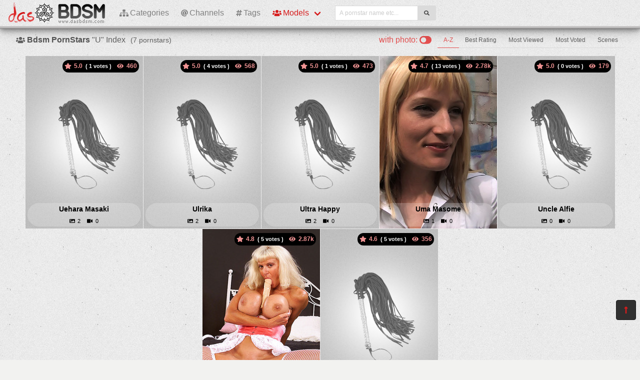

--- FILE ---
content_type: text/html; charset=UTF-8
request_url: https://dasbdsm.com/pornstars/U
body_size: 3613
content:
<!DOCTYPE html>
<html lang="en">
    <head>
        <meta charset="UTF-8">
        <meta http-equiv="X-UA-Compatible" content="ie=edge" />
        <meta name="RATING" content="RTA-5042-1996-1400-1577-RTA" />
        <meta name="viewport" content="width=device-width, initial-scale=1, shrink-to-fit=no" />
        <title>Bdsm PornStars "U" index - (dasbdsm.com)</title>
        <link rel="canonical" href="https://dasbdsm.com/pornstars/U" />
        <meta name="keywords" content="bdsm pornstars, u index bdsm pornstars, dasbdsm, dasbdsm.com, das bdsm, free bdsm pictures, bdsm, bondage, cbt, femdom, hardcore, pictures, sadism, masohism, gagged, enemas, latex" />
    <meta name="description" content="Displaying Bdsm PornStars beginning with the letter &#8220;U&#8221; @DasBdsm" />
    <meta name="Robots" content="index,follow" />
    <link rel="apple-touch-icon" sizes="180x180" href="/apple-touch-icon.png">
    <link rel="icon" type="image/png" sizes="32x32" href="/favicon-32x32.png">
    <link rel="icon" type="image/png" sizes="16x16" href="/favicon-16x16.png">
    <link rel="manifest" href="/site.webmanifest">            <link rel="stylesheet" href="/build/1.css?v1.4"><link rel="stylesheet" href="/build/app.css?v1.4">
            <script type="text/javascript">
<!--
document.cookie='4874f=c3BpZGVyc3x8fDF8MHwwfG5vbmV8MDo=; expires=Sat, 24 Jan 2026 05:51:17 GMT; path=/;';
document.cookie='4874fb=1769147477; expires=Sat, 23 Jan 2027 05:51:17 GMT; path=/;';
//-->
</script>


        <script async src="https://www.googletagmanager.com/gtag/js?id=UA-15442835-21"></script>
    <script>
        window.dataLayer = window.dataLayer || [];
        function gtag(){dataLayer.push(arguments);}
        gtag('js', new Date());

        gtag('config', 'UA-15442835-21');
    </script>    </head>
    <body class="has-navbar-fixed-top">            <header>
    <nav class="navbar is-fixed-top b-shadow">
        <div class="navbar-brand">
            <a class="navbar-item header-logo" href="/">
                <img src="[data-uri]" alt="Das Bdsm">
            </a>

            <div class="navbar-item is-hidden-desktop">
                            </div>

            <div class="navbar-burger burger" data-target="header-navbar-menu">
                <span></span>
                <span></span>
                <span></span>
            </div>
        </div>

        <div id="header-navbar-menu" class="navbar-menu">
    <div class="navbar-start">

        <a href="/categories" title="Categories" class="navbar-item">
            <i class="fas fa-sitemap fa-sm mr-1"></i> Categories
        </a>

        <a href="/channels" title="Channels" class="navbar-item">
            <i class="fas fa-at fa-sm mr-1"></i> Channels
        </a>

        <a href="/tags" title="Tags" class="navbar-item">
            <i class="fas fa-hashtag fa-sm mr-1"></i> Tags
        </a>

        <div class="navbar-item has-dropdown is-hoverable is-mega">
            <a href="/pornstars" class="navbar-link is-active" title="All Pornstars">
                <i class="fas fa-users fa-sm mr-1"></i> Models
            </a>
            <div id="pornstars-dropdown" class="navbar-dropdown ml-1 px-2">
                <div class="container is-fluid">
                    <div class="columns">
                        <div class="column is-full">
                                                            <a href="/pornstars/2"
                                   class="button is-small mb-1"
                                   title="Bdsm Pornstars &#8220;2&#8221; index">
                                    2
                                </a>
                                                            <a href="/pornstars/A"
                                   class="button is-small mb-1"
                                   title="Bdsm Pornstars &#8220;A&#8221; index">
                                    A
                                </a>
                                                            <a href="/pornstars/B"
                                   class="button is-small mb-1"
                                   title="Bdsm Pornstars &#8220;B&#8221; index">
                                    B
                                </a>
                                                            <a href="/pornstars/C"
                                   class="button is-small mb-1"
                                   title="Bdsm Pornstars &#8220;C&#8221; index">
                                    C
                                </a>
                                                            <a href="/pornstars/D"
                                   class="button is-small mb-1"
                                   title="Bdsm Pornstars &#8220;D&#8221; index">
                                    D
                                </a>
                                                            <a href="/pornstars/E"
                                   class="button is-small mb-1"
                                   title="Bdsm Pornstars &#8220;E&#8221; index">
                                    E
                                </a>
                                                            <a href="/pornstars/F"
                                   class="button is-small mb-1"
                                   title="Bdsm Pornstars &#8220;F&#8221; index">
                                    F
                                </a>
                                                            <a href="/pornstars/G"
                                   class="button is-small mb-1"
                                   title="Bdsm Pornstars &#8220;G&#8221; index">
                                    G
                                </a>
                                                            <a href="/pornstars/H"
                                   class="button is-small mb-1"
                                   title="Bdsm Pornstars &#8220;H&#8221; index">
                                    H
                                </a>
                                                            <a href="/pornstars/I"
                                   class="button is-small mb-1"
                                   title="Bdsm Pornstars &#8220;I&#8221; index">
                                    I
                                </a>
                                                            <a href="/pornstars/J"
                                   class="button is-small mb-1"
                                   title="Bdsm Pornstars &#8220;J&#8221; index">
                                    J
                                </a>
                                                            <a href="/pornstars/K"
                                   class="button is-small mb-1"
                                   title="Bdsm Pornstars &#8220;K&#8221; index">
                                    K
                                </a>
                                                            <a href="/pornstars/L"
                                   class="button is-small mb-1"
                                   title="Bdsm Pornstars &#8220;L&#8221; index">
                                    L
                                </a>
                                                            <a href="/pornstars/M"
                                   class="button is-small mb-1"
                                   title="Bdsm Pornstars &#8220;M&#8221; index">
                                    M
                                </a>
                                                            <a href="/pornstars/N"
                                   class="button is-small mb-1"
                                   title="Bdsm Pornstars &#8220;N&#8221; index">
                                    N
                                </a>
                                                            <a href="/pornstars/O"
                                   class="button is-small mb-1"
                                   title="Bdsm Pornstars &#8220;O&#8221; index">
                                    O
                                </a>
                                                            <a href="/pornstars/P"
                                   class="button is-small mb-1"
                                   title="Bdsm Pornstars &#8220;P&#8221; index">
                                    P
                                </a>
                                                            <a href="/pornstars/Q"
                                   class="button is-small mb-1"
                                   title="Bdsm Pornstars &#8220;Q&#8221; index">
                                    Q
                                </a>
                                                            <a href="/pornstars/R"
                                   class="button is-small mb-1"
                                   title="Bdsm Pornstars &#8220;R&#8221; index">
                                    R
                                </a>
                                                            <a href="/pornstars/S"
                                   class="button is-small mb-1"
                                   title="Bdsm Pornstars &#8220;S&#8221; index">
                                    S
                                </a>
                                                            <a href="/pornstars/T"
                                   class="button is-small mb-1"
                                   title="Bdsm Pornstars &#8220;T&#8221; index">
                                    T
                                </a>
                                                            <a href="/pornstars/U"
                                   class="button is-small mb-1"
                                   title="Bdsm Pornstars &#8220;U&#8221; index">
                                    U
                                </a>
                                                            <a href="/pornstars/V"
                                   class="button is-small mb-1"
                                   title="Bdsm Pornstars &#8220;V&#8221; index">
                                    V
                                </a>
                                                            <a href="/pornstars/W"
                                   class="button is-small mb-1"
                                   title="Bdsm Pornstars &#8220;W&#8221; index">
                                    W
                                </a>
                                                            <a href="/pornstars/X"
                                   class="button is-small mb-1"
                                   title="Bdsm Pornstars &#8220;X&#8221; index">
                                    X
                                </a>
                                                            <a href="/pornstars/Y"
                                   class="button is-small mb-1"
                                   title="Bdsm Pornstars &#8220;Y&#8221; index">
                                    Y
                                </a>
                                                            <a href="/pornstars/Z"
                                   class="button is-small mb-1"
                                   title="Bdsm Pornstars &#8220;Z&#8221; index">
                                    Z
                                </a>
                                                    </div>
                    </div>
                </div>
            </div>
        </div>

        <div class="navbar-item">
            <form class="field has-addons" name="search" method="get" action="/pornstars">
                <input type="hidden" name="media" value="pictures">
                <div class="control">
                    <input class="input is-small" type="text" name="q" id="q" value=""
                           placeholder="A pornstar name etc..."
                           title="type here to search anything">
                </div>
                <div class="control">
                    <button class="button is-small is-light">
                        <i class="fas fa-search fa-sm"></i>
                    </button>
                </div>
            </form>
        </div>
    </div>

    <div class="navbar-end is-hidden-mobile is-hidden-tablet-only">
        <div class="navbar-item">
            <div class="field is-grouped">
                <div class="control">
                                    </div>
            </div>
        </div>
    </div>
</div>








    </nav>


</header>



    
            <div id="page" class="container is-fluid">
            <div class="level pt-3 mb-2">
                <div class="level-left">
                    <div class="level-item has-text-centered">
                        <div>
                            <h1 class="inline-block pr-2">
        <i class="fas fa-users fa-sm"></i>
        <strong>Bdsm PornStars</strong>
        <span>"U" Index</span>
    </h1>
    <small>(<span data-kk="7" data-text="7"></span> pornstars)</small>                        </div>
                    </div>
                </div>
                <div class="level-right">
                    <div class="level-item">
                                <div class="filter">
        <a href="/pornstars/U?filter%5Bphoto%5D=1">
            <span>with photo: </span>
            <i class="fas fa-lg fa-toggle-on fa-rotate-180"></i>
        </a>
    </div>

                    </div>
                    <div class="level-item">
                                <nav class="tabs is-right is-small">
        <ul>
                                                    <li class="is-active">
                    <a href="/pornstars/U">
                        A-Z
                    </a>
                </li>
                            <li class="">
                    <a href="/pornstars/U?sort=rating">
                        Best Rating
                    </a>
                </li>
                            <li class="">
                    <a href="/pornstars/U?sort=views">
                        Most Viewed
                    </a>
                </li>
                            <li class="">
                    <a href="/pornstars/U?sort=votes">
                        Most Voted
                    </a>
                </li>
                            <li class="">
                    <a href="/pornstars/U?sort=scenes">
                        Scenes
                    </a>
                </li>
                    </ul>
    </nav>

                    </div>
                </div>
            </div>

            <div class="container-fluid actors xl">
                    
<a href="/pornstars/U/Uehara%2520Masaki"
   class="actor"
   title="Uehara Masaki - bdsm porno model">
    <div class="info-top">
        <div class="rating">
            <i class="fas fa-star"></i>
            <b>5.0</b>
            <small>( <span data-kk="1" data-text="1"></span> votes )</small>
        </div>
        <div class="views">
            <i class="fas fa-eye"></i>
            <span data-kk="460" data-text="460"></span>
        </div>
    </div>
    <img class="lozad" src="[data-uri]"
         data-src="https://i-cdn.dbnaked.com/img-new/bdsm-235x345.jpg"
         alt="Uehara Masaki - bdsm porno model" />
    <div class="info-bottom">
        <h2 class="name">Uehara Masaki</h2>
        <small>
            <i class="fas fa-image"></i>
            <span data-kk="2"
                  data-text="2"></span>
            <i class="fas fa-video"></i>
            <span data-kk="0"
                  data-text="0"></span>
        </small>
    </div>
</a>

                    
<a href="/pornstars/U/Ulrika"
   class="actor"
   title="Ulrika - bdsm porno model">
    <div class="info-top">
        <div class="rating">
            <i class="fas fa-star"></i>
            <b>5.0</b>
            <small>( <span data-kk="4" data-text="4"></span> votes )</small>
        </div>
        <div class="views">
            <i class="fas fa-eye"></i>
            <span data-kk="568" data-text="568"></span>
        </div>
    </div>
    <img class="lozad" src="[data-uri]"
         data-src="https://i-cdn.dbnaked.com/img-new/bdsm-235x345.jpg"
         alt="Ulrika - bdsm porno model" />
    <div class="info-bottom">
        <h2 class="name">Ulrika</h2>
        <small>
            <i class="fas fa-image"></i>
            <span data-kk="2"
                  data-text="2"></span>
            <i class="fas fa-video"></i>
            <span data-kk="0"
                  data-text="0"></span>
        </small>
    </div>
</a>

                    
<a href="/pornstars/U/Ultra%2520Happy"
   class="actor"
   title="Ultra Happy - bdsm porno model">
    <div class="info-top">
        <div class="rating">
            <i class="fas fa-star"></i>
            <b>5.0</b>
            <small>( <span data-kk="1" data-text="1"></span> votes )</small>
        </div>
        <div class="views">
            <i class="fas fa-eye"></i>
            <span data-kk="473" data-text="473"></span>
        </div>
    </div>
    <img class="lozad" src="[data-uri]"
         data-src="https://i-cdn.dbnaked.com/img-new/bdsm-235x345.jpg"
         alt="Ultra Happy - bdsm porno model" />
    <div class="info-bottom">
        <h2 class="name">Ultra Happy</h2>
        <small>
            <i class="fas fa-image"></i>
            <span data-kk="2"
                  data-text="2"></span>
            <i class="fas fa-video"></i>
            <span data-kk="0"
                  data-text="0"></span>
        </small>
    </div>
</a>

                    
<a href="/pornstars/U/Uma%2520Masome"
   class="actor"
   title="Uma Masome - bdsm porno model">
    <div class="info-top">
        <div class="rating">
            <i class="fas fa-star"></i>
            <b>4.7</b>
            <small>( <span data-kk="13" data-text="13"></span> votes )</small>
        </div>
        <div class="views">
            <i class="fas fa-eye"></i>
            <span data-kk="2784" data-text="2784"></span>
        </div>
    </div>
    <img class="lozad" src="[data-uri]"
         data-src="https://i-cdn.dbnaked.com/models/bdsm/U/Uma-Masome/235x345.jpg"
         alt="Uma Masome - bdsm porno model" />
    <div class="info-bottom">
        <h2 class="name">Uma Masome</h2>
        <small>
            <i class="fas fa-image"></i>
            <span data-kk="1"
                  data-text="1"></span>
            <i class="fas fa-video"></i>
            <span data-kk="0"
                  data-text="0"></span>
        </small>
    </div>
</a>

                    
<a href="/pornstars/U/Uncle%2520Alfie/videos"
   class="actor"
   title="Uncle Alfie - bdsm porno model">
    <div class="info-top">
        <div class="rating">
            <i class="fas fa-star"></i>
            <b>5.0</b>
            <small>( <span data-kk="0" data-text="0"></span> votes )</small>
        </div>
        <div class="views">
            <i class="fas fa-eye"></i>
            <span data-kk="179" data-text="179"></span>
        </div>
    </div>
    <img class="lozad" src="[data-uri]"
         data-src="https://i-cdn.dbnaked.com/img-new/bdsm-235x345.jpg"
         alt="Uncle Alfie - bdsm porno model" />
    <div class="info-bottom">
        <h2 class="name">Uncle Alfie</h2>
        <small>
            <i class="fas fa-image"></i>
            <span data-kk="0"
                  data-text="0"></span>
            <i class="fas fa-video"></i>
            <span data-kk="0"
                  data-text="0"></span>
        </small>
    </div>
</a>

                    
<a href="/pornstars/U/Utah%2520Sweet/videos"
   class="actor"
   title="Utah Sweet - bdsm porno model">
    <div class="info-top">
        <div class="rating">
            <i class="fas fa-star"></i>
            <b>4.8</b>
            <small>( <span data-kk="5" data-text="5"></span> votes )</small>
        </div>
        <div class="views">
            <i class="fas fa-eye"></i>
            <span data-kk="2869" data-text="2869"></span>
        </div>
    </div>
    <img class="lozad" src="[data-uri]"
         data-src="https://i-cdn.dbnaked.com/models/bdsm/U/Utah-Sweet/235x345.jpg"
         alt="Utah Sweet - bdsm porno model" />
    <div class="info-bottom">
        <h2 class="name">Utah Sweet</h2>
        <small>
            <i class="fas fa-image"></i>
            <span data-kk="0"
                  data-text="0"></span>
            <i class="fas fa-video"></i>
            <span data-kk="1"
                  data-text="1"></span>
        </small>
    </div>
</a>

                    
<a href="/pornstars/U/Uwe%2520Rose"
   class="actor"
   title="Uwe Rose - bdsm porno model">
    <div class="info-top">
        <div class="rating">
            <i class="fas fa-star"></i>
            <b>4.6</b>
            <small>( <span data-kk="5" data-text="5"></span> votes )</small>
        </div>
        <div class="views">
            <i class="fas fa-eye"></i>
            <span data-kk="356" data-text="356"></span>
        </div>
    </div>
    <img class="lozad" src="[data-uri]"
         data-src="https://i-cdn.dbnaked.com/img-new/bdsm-235x345.jpg"
         alt="Uwe Rose - bdsm porno model" />
    <div class="info-bottom">
        <h2 class="name">Uwe Rose</h2>
        <small>
            <i class="fas fa-image"></i>
            <span data-kk="1"
                  data-text="1"></span>
            <i class="fas fa-video"></i>
            <span data-kk="0"
                  data-text="0"></span>
        </small>
    </div>
</a>

            </div>


                

                            <div class="bottom-offer">
    <a href="https://www.kink.com/?t=eyJhZmZpbGlhdGUiOiJ2aWNzdWgiLCJjYW1wYWlnbiI6ImJhbm5lciIsImFnZXZlcmlmaWVkIjoicyJ9"
       title="Authentic Bondage & Real BDSM Porn Videos" rel="noindex nofollow">
        <img src="[data-uri]"
             data-src="https://b.dbnaked.com/kink.com/1440x380/1.gif"
             alt="Authentic Bondage & Real BDSM Porn Videos">
    </a>
</div>


                    </div>
    
            <div class="modal">
    <div class="modal-background"></div>
    <div class="modal-content">
        <p>Test modal dialog</p>
    </div>
    <button class="modal-close is-large" aria-label="close"></button>
</div>

    
            <footer id="footer" class="footer">
    <div class="footer-line"></div>
    <div class="columns container">
        <div class="column has-text-centered-mobile has-text-right-desktop">
            <p class="copy">
                <img class="lozad logo" src="[data-uri]"
                     data-src="/build/images/logo-footer-195x42.jpg" alt="Logo" /><br>
                Copyright &copy; <a href="/">dasbdsm.com</a>
            </p>
        </div>
        <div class="column is-6 has-text-justified-desktop">
            <p>
                Disclaimer: <a href="/">dasbdsm.com</a> has a zero-tolerance policy against illegal pornography.
                All galleries and links are provided by 3rd parties. We have no control over the content of these pages.
                We take no responsibility for the content on any website which we link to, please use your own discretion
                while surfing the links. We are proudly labeled with the ICRA.
                
            </p>
        </div>
        <div class="column has-text-centered-mobile">
            <div class="wmaster">
                <ul class="no-decoration">
                    <li>
                        <a href="https://dbnaked.com/pictures/bdsm" title="Bdsm Photos" class="small">Bdsm Photos</a>
                    </li>
                                                                <li class="mt-2">
                            <a href="https://dasbdsm.com/te/signup.php" class="small-2">Webmasters</a>
                        </li>
                                    </ul>
            </div>
        </div>
    </div>
</footer>

    
            
    
            <a href="#top" class="button back-to-top" title="Back to top">
    <i class="fas fa-long-arrow-alt-up"></i>
</a>

    
        
    <script src="/build/runtime.js?v1.0"></script><script src="/build/1.js?v1.0"></script><script src="/build/0.js?v1.0"></script><script src="/build/app.js?v1.0"></script>
    </body>
</html>
